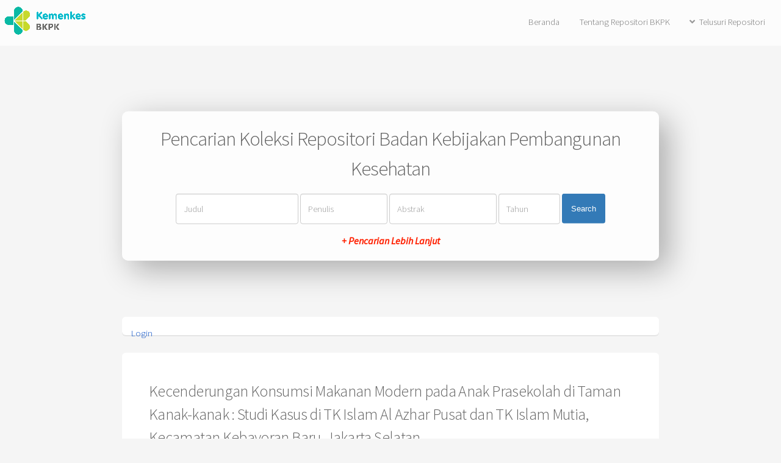

--- FILE ---
content_type: text/html; charset=utf-8
request_url: https://repository.badankebijakan.kemkes.go.id/id/eprint/1741/
body_size: 5394
content:
<!DOCTYPE html>
<html xmlns="https://www.w3.org/1999/xhtml">
	<head>
		<title> Kecenderungan Konsumsi Makanan Modern pada Anak Prasekolah di Taman Kanak-kanak : Studi Kasus di TK Islam Al Azhar Pusat dan TK Islam Mutia, Kecamatan Kebayoran Baru, Jakarta Selatan  - Repositori Badan Kebijakan Pembangunan Kesehatan</title>
		<meta http-equiv="X-UA-Compatible" content="IE=edge" />
		<link rel="icon" href="/apw_newtheme/images/favicon.png" type="image/x-icon" />
		<link rel="shortcut icon" href="/apw_newtheme/images/favicon.png" type="image/x-icon" />
		<meta name="eprints.eprintid" content="1741" />
<meta name="eprints.rev_number" content="6" />
<meta name="eprints.eprint_status" content="archive" />
<meta name="eprints.userid" content="1" />
<meta name="eprints.dir" content="disk0/00/00/17/41" />
<meta name="eprints.datestamp" content="2017-10-02 05:30:07" />
<meta name="eprints.lastmod" content="2017-11-07 07:57:39" />
<meta name="eprints.status_changed" content="2017-10-02 05:30:07" />
<meta name="eprints.type" content="monograph" />
<meta name="eprints.metadata_visibility" content="show" />
<meta name="eprints.creators_name" content="Hermina, Hermina" />
<meta name="eprints.title" content="Kecenderungan Konsumsi Makanan Modern pada Anak Prasekolah di Taman Kanak-kanak : Studi Kasus di TK Islam Al Azhar Pusat dan TK Islam Mutia, Kecamatan Kebayoran Baru, Jakarta Selatan" />
<meta name="eprints.ispublished" content="pub" />
<meta name="eprints.subjects" content="nlm_WS.113-141" />
<meta name="eprints.divisions" content="cforadonafn" />
<meta name="eprints.keywords" content="pola makan; gaya hidup; makanan modern; anak usia prasekolah" />
<meta name="eprints.abstract" content="Kemajuan di bidang ekonomi terutama di perkotaan menyebabkan perubahan pada gaya hidup, antara lain perubahan dalam pola makan. Perubahan dari pola makan tradisional ke pola makan barat, seperti fast food (makanan modern) yang banyak mengandung kalori, lemak dan kolesterol. Ditambah kehidupan yang disertai stress dan berkurangnnya aktifitas fisik, terutama di kota-kota besar mulai menunjukkan dampaknya dengan meningkatnya masalah gizi lebih dan penakit degeneratif.      Penelitian ini dilakukan untuk menggali makanan modern pada anak-anak usia prasekolah (murid TK) di TK favorit dan TK bukan favorit di wilayah Jakarta Selatan. Tujuan penelitian untuk melihat bagaimana kecenderungan konsumsi makanan modern pada anak TK. Responden adalah ibu-ibu dari anak TK (59 orang) dan guru TK (10 orang).       Hasil penelitian menunjukkan adanya kecenderungan makanan modern banyak dikonsumsi oleh anak-anak prasekolah. Sebagian besar anak (lebih besar 60 persen) di TK favorit sudah biasa mengkonsumsi fried chicken, burger, pizza, donat modern, roti bakery, ice cream, daging steak dan spagetti dengan frekuensi konsumsi yang bervariasi. Sedangkan anak-anak dari TK bukan favorit sebagian besar mengkonsumsi makanan modern berupa chiki, agar-agar/jeli, es, permen dan makanan kemasan lain yang menggunakan zat pewarna/zat additive lain dengan harga yang relatif murah yang akan berdampak negatif terhadap kesehatan anak. Untuk itu pendekatan informasi tentang perilaku gizi yang baik dan benar perlu dipasarkan sedemikian rupa berdasarkan Pedoman Umum Gizi Seimbang (PUGS) dengan menyandingkan makanan tradisional sebagaimana yang diharapakan sejak awal Repelita VI ini." />
<meta name="eprints.date" content="1997" />
<meta name="eprints.publisher" content="Center for Research and Development of Nutrition and Food, NIHRD" />
<meta name="eprints.full_text_status" content="none" />
<meta name="eprints.monograph_type" content="project_report" />
<meta name="eprints.refereed" content="FALSE" />
<meta name="eprints.citation" content="  Hermina, Hermina  (1997) Kecenderungan Konsumsi Makanan Modern pada Anak Prasekolah di Taman Kanak-kanak : Studi Kasus di TK Islam Al Azhar Pusat dan TK Islam Mutia, Kecamatan Kebayoran Baru, Jakarta Selatan.  Project Report. Center for Research and Development of Nutrition and Food, NIHRD.     " />
<link rel="schema.DC" href="https://purl.org/DC/elements/1.0/" />
<meta name="DC.relation" content="https://repository.badankebijakan.kemkes.go.id/id/eprint/1741/" />
<meta name="DC.title" content="Kecenderungan Konsumsi Makanan Modern pada Anak Prasekolah di Taman Kanak-kanak : Studi Kasus di TK Islam Al Azhar Pusat dan TK Islam Mutia, Kecamatan Kebayoran Baru, Jakarta Selatan" />
<meta name="DC.creator" content="Hermina, Hermina" />
<meta name="DC.subject" content="WS 113-141 Child Care. Nutrition. Physical Examination" />
<meta name="DC.description" content="Kemajuan di bidang ekonomi terutama di perkotaan menyebabkan perubahan pada gaya hidup, antara lain perubahan dalam pola makan. Perubahan dari pola makan tradisional ke pola makan barat, seperti fast food (makanan modern) yang banyak mengandung kalori, lemak dan kolesterol. Ditambah kehidupan yang disertai stress dan berkurangnnya aktifitas fisik, terutama di kota-kota besar mulai menunjukkan dampaknya dengan meningkatnya masalah gizi lebih dan penakit degeneratif.      Penelitian ini dilakukan untuk menggali makanan modern pada anak-anak usia prasekolah (murid TK) di TK favorit dan TK bukan favorit di wilayah Jakarta Selatan. Tujuan penelitian untuk melihat bagaimana kecenderungan konsumsi makanan modern pada anak TK. Responden adalah ibu-ibu dari anak TK (59 orang) dan guru TK (10 orang).       Hasil penelitian menunjukkan adanya kecenderungan makanan modern banyak dikonsumsi oleh anak-anak prasekolah. Sebagian besar anak (lebih besar 60 persen) di TK favorit sudah biasa mengkonsumsi fried chicken, burger, pizza, donat modern, roti bakery, ice cream, daging steak dan spagetti dengan frekuensi konsumsi yang bervariasi. Sedangkan anak-anak dari TK bukan favorit sebagian besar mengkonsumsi makanan modern berupa chiki, agar-agar/jeli, es, permen dan makanan kemasan lain yang menggunakan zat pewarna/zat additive lain dengan harga yang relatif murah yang akan berdampak negatif terhadap kesehatan anak. Untuk itu pendekatan informasi tentang perilaku gizi yang baik dan benar perlu dipasarkan sedemikian rupa berdasarkan Pedoman Umum Gizi Seimbang (PUGS) dengan menyandingkan makanan tradisional sebagaimana yang diharapakan sejak awal Repelita VI ini." />
<meta name="DC.publisher" content="Center for Research and Development of Nutrition and Food, NIHRD" />
<meta name="DC.date" content="1997" />
<meta name="DC.type" content="Monograph" />
<meta name="DC.type" content="NonPeerReviewed" />
<meta name="DC.identifier" content="  Hermina, Hermina  (1997) Kecenderungan Konsumsi Makanan Modern pada Anak Prasekolah di Taman Kanak-kanak : Studi Kasus di TK Islam Al Azhar Pusat dan TK Islam Mutia, Kecamatan Kebayoran Baru, Jakarta Selatan.  Project Report. Center for Research and Development of Nutrition and Food, NIHRD.     " />
<link rel="canonical" href="https://repository.badankebijakan.kemkes.go.id/id/eprint/1741/" />
<link title="BibTeX" rel="alternate" href="https://repository.badankebijakan.kemkes.go.id/cgi/export/eprint/1741/BibTeX/bkpkkemkes-eprint-1741.bib" type="text/plain; charset=utf-8" />
<link title="METS" rel="alternate" href="https://repository.badankebijakan.kemkes.go.id/cgi/export/eprint/1741/METS/bkpkkemkes-eprint-1741.xml" type="text/xml; charset=utf-8" />
<link title="HTML Citation" rel="alternate" href="https://repository.badankebijakan.kemkes.go.id/cgi/export/eprint/1741/HTML/bkpkkemkes-eprint-1741.html" type="text/html; charset=utf-8" />
<link title="Dublin Core" rel="alternate" href="https://repository.badankebijakan.kemkes.go.id/cgi/export/eprint/1741/DC/bkpkkemkes-eprint-1741.txt" type="text/plain; charset=utf-8" />
<link title="Reference Manager" rel="alternate" href="https://repository.badankebijakan.kemkes.go.id/cgi/export/eprint/1741/RIS/bkpkkemkes-eprint-1741.ris" type="text/plain" />
<link title="Refer" rel="alternate" href="https://repository.badankebijakan.kemkes.go.id/cgi/export/eprint/1741/Refer/bkpkkemkes-eprint-1741.refer" type="text/plain" />
<link title="ASCII Citation" rel="alternate" href="https://repository.badankebijakan.kemkes.go.id/cgi/export/eprint/1741/Text/bkpkkemkes-eprint-1741.txt" type="text/plain; charset=utf-8" />
<link title="MPEG-21 DIDL" rel="alternate" href="https://repository.badankebijakan.kemkes.go.id/cgi/export/eprint/1741/DIDL/bkpkkemkes-eprint-1741.xml" type="text/xml; charset=utf-8" />
<link title="MODS" rel="alternate" href="https://repository.badankebijakan.kemkes.go.id/cgi/export/eprint/1741/MODS/bkpkkemkes-eprint-1741.xml" type="text/xml; charset=utf-8" />
<link title="OpenURL ContextObject in Span" rel="alternate" href="https://repository.badankebijakan.kemkes.go.id/cgi/export/eprint/1741/COinS/bkpkkemkes-eprint-1741.txt" type="text/plain; charset=utf-8" />
<link title="OpenURL ContextObject" rel="alternate" href="https://repository.badankebijakan.kemkes.go.id/cgi/export/eprint/1741/ContextObject/bkpkkemkes-eprint-1741.xml" type="text/xml; charset=utf-8" />
<link title="Atom" rel="alternate" href="https://repository.badankebijakan.kemkes.go.id/cgi/export/eprint/1741/Atom/bkpkkemkes-eprint-1741.xml" type="application/atom+xml;charset=utf-8" />
<link title="EndNote" rel="alternate" href="https://repository.badankebijakan.kemkes.go.id/cgi/export/eprint/1741/EndNote/bkpkkemkes-eprint-1741.enw" type="text/plain; charset=utf-8" />
<link rel="Top" href="https://repository.badankebijakan.kemkes.go.id/" />
    <link rel="Sword" href="https://repository.badankebijakan.kemkes.go.id/sword-app/servicedocument" />
    <link rel="SwordDeposit" href="https://repository.badankebijakan.kemkes.go.id/id/contents" />
    <link rel="Search" type="text/html" href="https://repository.badankebijakan.kemkes.go.id/cgi/search" />
    <link rel="Search" type="application/opensearchdescription+xml" title="Repositori Badan Kebijakan Pembangunan Kesehatan" href="https://repository.badankebijakan.kemkes.go.id/cgi/opensearchdescription" />
    <script type="text/javascript">
// <![CDATA[
var eprints_http_root = "https://repository.badankebijakan.kemkes.go.id";
var eprints_http_cgiroot = "https://repository.badankebijakan.kemkes.go.id/cgi";
var eprints_oai_archive_id = "repository.bkpkkemkes.go.id";
var eprints_logged_in = false;
var eprints_logged_in_userid = 0; 
var eprints_logged_in_username = ""; 
var eprints_logged_in_usertype = ""; 
var eprints_lang_id = "en";
// ]]></script>
    <style type="text/css">.ep_logged_in { display: none }</style>
    <link rel="stylesheet" type="text/css" href="/style/auto-3.4.6.css?1756509942" />
    <script src="/javascript/auto-3.4.6.js?1756098674" type="text/javascript">
//padder
</script>
    <!--[if lte IE 6]>
        <link rel="stylesheet" type="text/css" href="/style/ie6.css" />
   <![endif]-->
    <meta content="EPrints 3.4.6" name="Generator" />
    <meta http-equiv="Content-Type" content="text/html; charset=UTF-8" />
    <meta http-equiv="Content-Language" content="en" />
    
		<meta charset="utf-8" />
		<meta name="viewport" content="width=device-width, initial-scale=1,maximum-scale=1, user-scalable=no" />
		<link rel="stylesheet" href="/apw_newtheme/css/base.min.css" />
		<link rel="stylesheet" href="/apw_newtheme/css/site.min.css" />
		<link rel="stylesheet" href="/apw_newtheme/css/main-free.css" />
	</head>
<body class="is-preload">


	<div id="page-wrapper">
		<!-- Header -->
			<header id="header">
				<a href="https://repository.badankebijakan.kemkes.go.id" style="border-bottom:none;">
            		<img alt="Repositori Badan Kebijakan Pembangunan Kesehatan" title="Repositori Badan Kebijakan Pembangunan Kesehatan" src="/apw_newtheme/images/contoh-desain1.png" />
        		</a>
				<nav id="nav">
					<ul>
		                <li>
		                    <li><a href="https://repository.badankebijakan.kemkes.go.id">Beranda</a></li>
		                </li>
		                <li>
                			<a href="https://repository.badankebijakan.kemkes.go.id/information.html">Tentang Repositori BKPK</a>	
            			</li>
            			<li>
                			<a href="#" class="icon solid fa-angle-down">Telusuri Repositori</a>
                			<ul>
		                        <li><a href="https://repository.badankebijakan.kemkes.go.id/view/year/">Tahun</a></li>
		                        <li><a href="https://repository.badankebijakan.kemkes.go.id/view/subjects/">Subjek</a></li>
								<li><a href="https://repository.badankebijakan.kemkes.go.id/view/divisions/">Unit</a></li>
								<li><a href="https://repository.badankebijakan.kemkes.go.id/view/creators/">Penulis</a></li>
                			</ul>
            			</li>
					</ul>
				</nav>
			</header>

			<section id="main" class="container">

				<div class="apw-startpage-search-form">
		            <h2>Pencarian Koleksi Repositori Badan Kebijakan Pembangunan Kesehatan</h2>
		            <form method="get" accept-charset="utf-8" action="/cgi/search/advanced">
		              <input name="dataset" id="dataset" value="archive" type="hidden" />
		              <input name="screen" id="screen" value="Search" type="hidden" />
		              <div class="form-inline">
		                <input name="title" class="form-control form-judul" placeholder="Judul" />
		                <input name="creators_name" class="form-control form-pengarang" placeholder="Penulis" />
		                <input name="abstract" class="form-control form-abstrak" placeholder="Abstrak" />
		                <input name="date" class="form-control form-tahun" placeholder="Tahun" />
		                <button class="btn btn-primary">Search</button>

		                <div class="adv-search">
		                    <a href="https://repository.badankebijakan.kemkes.go.id/cgi/search/advanced">+ Pencarian Lebih Lanjut</a>
		                </div>

		              </div>
		            </form>
		        </div>

				<div class="box status">
		            <ul id="ep_tm_menu_tools" class="ep_tm_key_tools"><li class="ep_tm_key_tools_item"><a class="ep_tm_key_tools_item_link" href="/cgi/users/home">Login</a></li></ul>           
				</div>
				
				<div class="box">
					<h3 class="ep_tm_pagetitle">
					  

Kecenderungan Konsumsi Makanan Modern pada Anak Prasekolah di Taman Kanak-kanak : Studi Kasus di TK Islam Al Azhar Pusat dan TK Islam Mutia, Kecamatan Kebayoran Baru, Jakarta Selatan


					</h3>
					<div class="ep_summary_content"><div class="ep_summary_content_top"></div><div class="ep_summary_content_left"></div><div class="ep_summary_content_right"></div><div class="ep_summary_content_main">

  <p style="margin-bottom: 1em">
    


    <span class="person_name">Hermina, Hermina</span>
  

(1997)

<em>Kecenderungan Konsumsi Makanan Modern pada Anak Prasekolah di Taman Kanak-kanak : Studi Kasus di TK Islam Al Azhar Pusat dan TK Islam Mutia, Kecamatan Kebayoran Baru, Jakarta Selatan.</em>


    Project Report.
    Center for Research and Development of Nutrition and Food, NIHRD.
  


  



  </p>

  

  

    
      Full text not available from this repository.
      
        (<a href="https://repository.badankebijakan.kemkes.go.id/cgi/request_doc?eprintid=1741">Request a copy</a>)
      
    
  
    

  

  

  
    <h2>Abstract</h2>
    <div style="text-align: left; margin: 1em auto 0em auto"><p class="ep_field_para">Kemajuan di bidang ekonomi terutama di perkotaan menyebabkan perubahan pada gaya hidup, antara lain perubahan dalam pola makan. Perubahan dari pola makan tradisional ke pola makan barat, seperti fast food (makanan modern) yang banyak mengandung kalori, lemak dan kolesterol. Ditambah kehidupan yang disertai stress dan berkurangnnya aktifitas fisik, terutama di kota-kota besar mulai menunjukkan dampaknya dengan meningkatnya masalah gizi lebih dan penakit degeneratif.      Penelitian ini dilakukan untuk menggali makanan modern pada anak-anak usia prasekolah (murid TK) di TK favorit dan TK bukan favorit di wilayah Jakarta Selatan. Tujuan penelitian untuk melihat bagaimana kecenderungan konsumsi makanan modern pada anak TK. Responden adalah ibu-ibu dari anak TK (59 orang) dan guru TK (10 orang).       Hasil penelitian menunjukkan adanya kecenderungan makanan modern banyak dikonsumsi oleh anak-anak prasekolah. Sebagian besar anak (lebih besar 60 persen) di TK favorit sudah biasa mengkonsumsi fried chicken, burger, pizza, donat modern, roti bakery, ice cream, daging steak dan spagetti dengan frekuensi konsumsi yang bervariasi. Sedangkan anak-anak dari TK bukan favorit sebagian besar mengkonsumsi makanan modern berupa chiki, agar-agar/jeli, es, permen dan makanan kemasan lain yang menggunakan zat pewarna/zat additive lain dengan harga yang relatif murah yang akan berdampak negatif terhadap kesehatan anak. Untuk itu pendekatan informasi tentang perilaku gizi yang baik dan benar perlu dipasarkan sedemikian rupa berdasarkan Pedoman Umum Gizi Seimbang (PUGS) dengan menyandingkan makanan tradisional sebagaimana yang diharapakan sejak awal Repelita VI ini.</p></div>
  

  <table style="margin-bottom: 1em; margin-top: 1em;" cellpadding="3">
    <tr>
      <th align="right">Item Type:</th>
      <td>
        Monograph
        
        (Project Report)
        
      </td>
    </tr>
    
    
      
    
      
    
      
        <tr>
          <th align="right">Uncontrolled Keywords:</th>
          <td valign="top">pola makan; gaya hidup; makanan modern; anak usia prasekolah</td>
        </tr>
      
    
      
        <tr>
          <th align="right">Subjects:</th>
          <td valign="top"><a href="https://repository.badankebijakan.kemkes.go.id/view/subjects/nlm=5FW-WZ.html">W Medicine and related subjects (NLM Classification)</a> &gt; <a href="https://repository.badankebijakan.kemkes.go.id/view/subjects/nlm=5FWS.html">WS Pediatrics</a> &gt; <a href="https://repository.badankebijakan.kemkes.go.id/view/subjects/nlm=5FWS=2E113-141.html">WS 113-141 Child Care. Nutrition. Physical Examination</a></td>
        </tr>
      
    
      
        <tr>
          <th align="right">Divisions:</th>
          <td valign="top"><a href="https://repository.badankebijakan.kemkes.go.id/view/divisions/litbang/">Badan Penelitian dan Pengembangan Kesehatan</a> &gt; <a href="https://repository.badankebijakan.kemkes.go.id/view/divisions/cforadonafn/">Center for Research and Development of Nutrition and Food, NIHRD</a></td>
        </tr>
      
    
      
    
      
        <tr>
          <th align="right">Depositing User:</th>
          <td valign="top">

<a href="https://repository.badankebijakan.kemkes.go.id/cgi/users/home?screen=User::View&amp;userid=1"><span class="ep_name_citation"><span class="person_name">Administrator Eprints</span></span></a>

</td>
        </tr>
      
    
      
        <tr>
          <th align="right">Date Deposited:</th>
          <td valign="top">02 Oct 2017 05:30</td>
        </tr>
      
    
      
        <tr>
          <th align="right">Last Modified:</th>
          <td valign="top">07 Nov 2017 07:57</td>
        </tr>
      
    
    <tr>
      <th align="right">URI:</th>
      <td valign="top"><a href="https://repository.badankebijakan.kemkes.go.id/id/eprint/1741">https://repository.badankebijakan.kemkes.go.id/id/eprint/1741</a></td>
    </tr>
  </table>

  
  

  
    <h2 id="actions">Actions (login required)</h2>
    <dl class="ep_summary_page_actions">
    
      <dt><a href="/cgi/users/home?screen=EPrint%3A%3AView&amp;eprintid=1741"><img title="View Item button" alt="View Item" src="/style/images/action_view.png" role="button" class="ep_form_action_icon" /></a></dt>
      <dd>View Item</dd>
    
    </dl>
  

</div><div class="ep_summary_content_bottom"></div><div class="ep_summary_content_after"></div></div>
				</div>
			</section>



			

		<!-- Footer -->
			<footer id="footer">
				<ul class="copyright">
					<li style="color:#666;font-size: 0.9em;">
						Repositori Badan Kebijakan Pembangunan Kesehatan supports <a href="https://www.openarchives.org"><abbr title="Open Archives Protocol for Metadata Harvesting v2.0">OAI 2.0</abbr></a> with a base URL of <code>https://repository.badankebijakan.kemkes.go.id/cgi/oai2</code><br /><br />
						
		© 2021 Powered by <code><a href="//bazaar.eprints.org/1190/">APW Themes</a></code> and Theme by <code><a href="https://agungprasetyo.net/" title="agungprasetyo.net" alt="agungprasetyo.net">Agung Prasetyo Wibowo</a></code>
    
					</li>
				</ul>
			</footer>

	</div>

	<!-- Scripts -->
	<script src="/apw_newtheme/js/jquery.min.js">// <!-- No script --></script>
	<script src="/apw_newtheme/js/jquery.dropotron.min.js">// <!-- No script --></script>
	<script src="/apw_newtheme/js/jquery.scrollex.min.js">// <!-- No script --></script>
	<script src="/apw_newtheme/js/browser.min.js">// <!-- No script --></script>
	<script src="/apw_newtheme/js/breakpoints.min.js">// <!-- No script --></script>
	<script src="/apw_newtheme/js/util.js">// <!-- No script --></script>
	<script src="/apw_newtheme/js/main.js">// <!-- No script --></script>
	<script>jQuery.noConflict();</script>

<script>(function(){function c(){var b=a.contentDocument||a.contentWindow.document;if(b){var d=b.createElement('script');d.innerHTML="window.__CF$cv$params={r:'9c1bf4f07813cf4a',t:'MTc2OTA1MjQ2MC4wMDAwMDA='};var a=document.createElement('script');a.nonce='';a.src='/cdn-cgi/challenge-platform/scripts/jsd/main.js';document.getElementsByTagName('head')[0].appendChild(a);";b.getElementsByTagName('head')[0].appendChild(d)}}if(document.body){var a=document.createElement('iframe');a.height=1;a.width=1;a.style.position='absolute';a.style.top=0;a.style.left=0;a.style.border='none';a.style.visibility='hidden';document.body.appendChild(a);if('loading'!==document.readyState)c();else if(window.addEventListener)document.addEventListener('DOMContentLoaded',c);else{var e=document.onreadystatechange||function(){};document.onreadystatechange=function(b){e(b);'loading'!==document.readyState&&(document.onreadystatechange=e,c())}}}})();</script><script defer src="https://static.cloudflareinsights.com/beacon.min.js/vcd15cbe7772f49c399c6a5babf22c1241717689176015" integrity="sha512-ZpsOmlRQV6y907TI0dKBHq9Md29nnaEIPlkf84rnaERnq6zvWvPUqr2ft8M1aS28oN72PdrCzSjY4U6VaAw1EQ==" data-cf-beacon='{"rayId":"9c1bf4f07813cf4a","version":"2025.9.1","serverTiming":{"name":{"cfExtPri":true,"cfEdge":true,"cfOrigin":true,"cfL4":true,"cfSpeedBrain":true,"cfCacheStatus":true}},"token":"e2a765f324f4412da187da8b414d804f","b":1}' crossorigin="anonymous"></script>
</body>
</html>